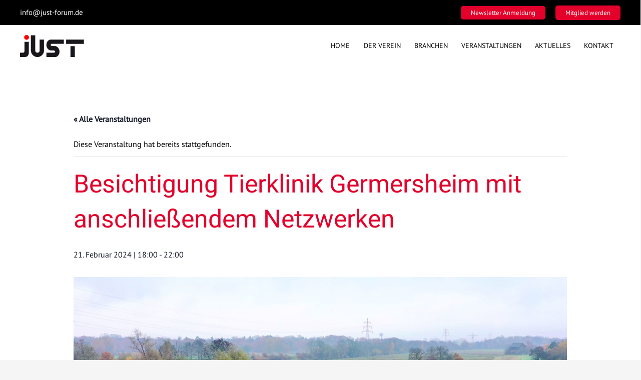

--- FILE ---
content_type: text/css
request_url: https://just-forum.de/wp-content/uploads/fonts/595b59e3491de8ca713f9de53322a41f/font.css?v=1668504019
body_size: 511
content:
/*
 * Font file created by Local Google Fonts 0.19
 * Created: Tue, 15 Nov 2022 09:20:19 +0000
 * Handle: astra-google-fonts
 * Original URL: https://fonts.googleapis.com/css?family=PT+Sans%3A400%2C%7CRoboto%3A400%2C&amp;display=fallback
*/

/* cyrillic-ext */
@font-face {
  font-family: 'PT Sans';
  font-style: normal;
  font-weight: 400;
  font-display: fallback;
  src: url(https://just-forum.de/wp-content/uploads/fonts/595b59e3491de8ca713f9de53322a41f/pt-sans-cyrillic-ext-v17-normal-400.woff2?c=1668504019) format('woff2');
  unicode-range: U+0460-052F, U+1C80-1C88, U+20B4, U+2DE0-2DFF, U+A640-A69F, U+FE2E-FE2F;
}
/* cyrillic */
@font-face {
  font-family: 'PT Sans';
  font-style: normal;
  font-weight: 400;
  font-display: fallback;
  src: url(https://just-forum.de/wp-content/uploads/fonts/595b59e3491de8ca713f9de53322a41f/pt-sans-cyrillic-v17-normal-400.woff2?c=1668504019) format('woff2');
  unicode-range: U+0301, U+0400-045F, U+0490-0491, U+04B0-04B1, U+2116;
}
/* latin-ext */
@font-face {
  font-family: 'PT Sans';
  font-style: normal;
  font-weight: 400;
  font-display: fallback;
  src: url(https://just-forum.de/wp-content/uploads/fonts/595b59e3491de8ca713f9de53322a41f/pt-sans-latin-ext-v17-normal-400.woff2?c=1668504019) format('woff2');
  unicode-range: U+0100-024F, U+0259, U+1E00-1EFF, U+2020, U+20A0-20AB, U+20AD-20CF, U+2113, U+2C60-2C7F, U+A720-A7FF;
}
/* latin */
@font-face {
  font-family: 'PT Sans';
  font-style: normal;
  font-weight: 400;
  font-display: fallback;
  src: url(https://just-forum.de/wp-content/uploads/fonts/595b59e3491de8ca713f9de53322a41f/pt-sans-latin-v17-normal-400.woff2?c=1668504019) format('woff2');
  unicode-range: U+0000-00FF, U+0131, U+0152-0153, U+02BB-02BC, U+02C6, U+02DA, U+02DC, U+2000-206F, U+2074, U+20AC, U+2122, U+2191, U+2193, U+2212, U+2215, U+FEFF, U+FFFD;
}
/* cyrillic-ext */
@font-face {
  font-family: 'Roboto';
  font-style: normal;
  font-weight: 400;
  font-display: fallback;
  src: url(https://just-forum.de/wp-content/uploads/fonts/595b59e3491de8ca713f9de53322a41f/roboto-cyrillic-ext-v30-normal-400.woff2?c=1668504019) format('woff2');
  unicode-range: U+0460-052F, U+1C80-1C88, U+20B4, U+2DE0-2DFF, U+A640-A69F, U+FE2E-FE2F;
}
/* cyrillic */
@font-face {
  font-family: 'Roboto';
  font-style: normal;
  font-weight: 400;
  font-display: fallback;
  src: url(https://just-forum.de/wp-content/uploads/fonts/595b59e3491de8ca713f9de53322a41f/roboto-cyrillic-v30-normal-400.woff2?c=1668504019) format('woff2');
  unicode-range: U+0301, U+0400-045F, U+0490-0491, U+04B0-04B1, U+2116;
}
/* greek-ext */
@font-face {
  font-family: 'Roboto';
  font-style: normal;
  font-weight: 400;
  font-display: fallback;
  src: url(https://just-forum.de/wp-content/uploads/fonts/595b59e3491de8ca713f9de53322a41f/roboto-greek-ext-v30-normal-400.woff2?c=1668504019) format('woff2');
  unicode-range: U+1F00-1FFF;
}
/* greek */
@font-face {
  font-family: 'Roboto';
  font-style: normal;
  font-weight: 400;
  font-display: fallback;
  src: url(https://just-forum.de/wp-content/uploads/fonts/595b59e3491de8ca713f9de53322a41f/roboto-greek-v30-normal-400.woff2?c=1668504019) format('woff2');
  unicode-range: U+0370-03FF;
}
/* vietnamese */
@font-face {
  font-family: 'Roboto';
  font-style: normal;
  font-weight: 400;
  font-display: fallback;
  src: url(https://just-forum.de/wp-content/uploads/fonts/595b59e3491de8ca713f9de53322a41f/roboto-vietnamese-v30-normal-400.woff2?c=1668504019) format('woff2');
  unicode-range: U+0102-0103, U+0110-0111, U+0128-0129, U+0168-0169, U+01A0-01A1, U+01AF-01B0, U+1EA0-1EF9, U+20AB;
}
/* latin-ext */
@font-face {
  font-family: 'Roboto';
  font-style: normal;
  font-weight: 400;
  font-display: fallback;
  src: url(https://just-forum.de/wp-content/uploads/fonts/595b59e3491de8ca713f9de53322a41f/roboto-latin-ext-v30-normal-400.woff2?c=1668504019) format('woff2');
  unicode-range: U+0100-024F, U+0259, U+1E00-1EFF, U+2020, U+20A0-20AB, U+20AD-20CF, U+2113, U+2C60-2C7F, U+A720-A7FF;
}
/* latin */
@font-face {
  font-family: 'Roboto';
  font-style: normal;
  font-weight: 400;
  font-display: fallback;
  src: url(https://just-forum.de/wp-content/uploads/fonts/595b59e3491de8ca713f9de53322a41f/roboto-latin-v30-normal-400.woff2?c=1668504019) format('woff2');
  unicode-range: U+0000-00FF, U+0131, U+0152-0153, U+02BB-02BC, U+02C6, U+02DA, U+02DC, U+2000-206F, U+2074, U+20AC, U+2122, U+2191, U+2193, U+2212, U+2215, U+FEFF, U+FFFD;
}


--- FILE ---
content_type: text/css
request_url: https://just-forum.de/wp-content/themes/just-ev/style.css
body_size: 0
content:
/**
Theme Name: Just e.V.
Author: green bee design, Sinem Ertürk
Author URI: https://www.greenbee-design.de
Description: Astra Child Theme for Just e.V.
Version: 1.0.0
License: GNU General Public License v2 or later
License URI: http://www.gnu.org/licenses/gpl-2.0.html
Text Domain: just-e-v
Template: astra
*/